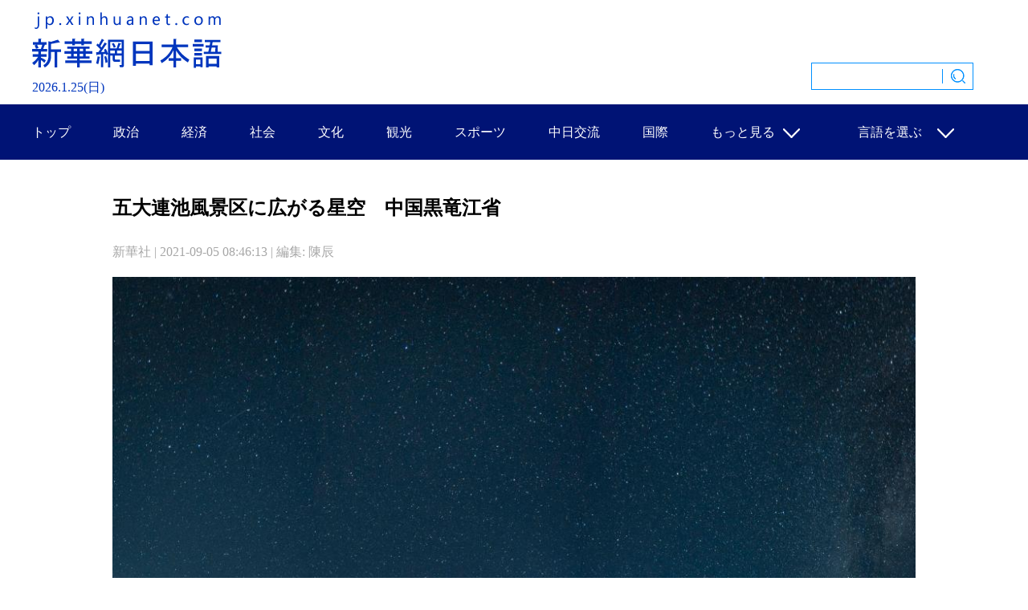

--- FILE ---
content_type: text/html; charset=utf-8
request_url: http://jp.news.cn/2021-09/05/c_1310168770.htm
body_size: 5618
content:
<!DOCTYPE html>
<html>
<head>
<meta http-equiv="Content-Type" content="text/html; charset=utf-8" /><meta name="publishid" content="1310168770.12.1002.0"/><meta name="source" content="新华社"/><meta name="pageid" content="11165.1185.0.0.1193492.0.0.0.0.0.112102.1310168770"/>
<meta content="width=device-width, initial-scale=1.0, minimum-scale=1.0, maximum-scale=1.0,user-scalable=no" name="viewport" id="viewport" media="screen and (min-width:0px) and (max-width: 767px)" />
<meta name="apple-mobile-web-app-capable" content="yes" />
<meta name="apple-mobile-web-app-status-bar-style" content="black" />
<meta content="telephone=no" name="format-detection" />
<script src="http://www.news.cn/global/js/pageCore.js"></script>
<title>
五大連池風景区に広がる星空　中国黒竜江省
</title>
<meta name="keywords" content="黒竜江省黒河市,五大連池,星空
<script src="//static/t11113423/AC_ActiveX.js" type="text/javascript"></script>
<meta name="description" content="五大連池風景区に広がる星空　中国黒竜江省
中国黒竜江省黒河市の五大連池風景区では夜になると、星空が明るく輝き、壮大な宇宙を感じさせる。
<meta name="source" content="" />
<meta name="robots" content="index,follow" />
<meta name="googlebot" content="index, archive, follow" />
<meta name="section" content="Russian" />
<meta name="subsection" content="" />
<!--[if lt IE 9]>
<link rel="stylesheet" type="text/css" href="http://kr.news.cn/xl2/css/style.css" >
<link rel="stylesheet" type="text/css" href="http://www.news.cn/static/2015/css/common_new_v1.css" >
<![endif]-->
<link href="http://jp.news.cn/xl20210408/css/style.css" rel="stylesheet" type="text/css" media="screen and (min-width: 768px)" />
<link href="http://jp.news.cn/xl20210408/css/common_new_v1.css" rel="stylesheet" type="text/css" media="screen and (min-width: 768px)" />
<link rel="stylesheet" type="text/css" href="http://jp.news.cn/xl20210408/css/mobile.css" media="screen and (min-width:0px) and (max-width: 767px)" />
<link rel="stylesheet" type="text/css" href="http://jp.news.cn/xl20210408/css/xl.css" />
<link rel="stylesheet" href="http://www.news.cn/global/css/swiper2.min.css" />
<style>
.tjss_dh { width: 1200px; height: 50px; background: url(http://jp.news.cn/xl20210408/images/dh_tjjs.png) no-repeat; }
.focusBox3 { width: 1200px; height: 248px; position: relative; margin-bottom: 30px; }
/*.focusBox3 .arrow-left { background: url(http://www.news.cn/global/img/iconBtn/arrows.png) no-repeat left top; position: absolute; left: 10px; top: 50%; margin-top: -15px; width: 17px; height: 30px;z-index: 2 } 
.focusBox3 .arrow-right { background: url(http://www.news.cn/global/img/iconBtn/arrows.png) no-repeat left bottom; position: absolute; right: 10px; top: 50%; margin-top: -15px; width: 17px; height: 30px;z-index: 2 } */
.focusBox3 .swiper-container { width: 1200px; height: 248px; }
.swiper-slide { position: relative; }
.focusBox3 .pagination { position: absolute; right: 10px; text-align: right; bottom: 260px; width: 100%; z-index: 2; }
.swiper-pagination-switch { display: inline-block; width: 10px; height: 10px; border-radius: 0; background: #e2e2e2; margin: 0 3px; cursor: pointer; }
.swiper-pagination-switch.swiper-active-switch { background: #0035bd; }
.box2 { width: 1200px; margin: auto; padding-top: 20PX; }
.box2 li { margin: 0 5px; float: left; width: 290px; }
.box2 li p { padding: 20px; }
.box2 li p a { font-size: 16px; line-height: 24px; font-weight: bold; }
</style>
<script src="http://lib.news.cn/jquery/jquery.min.js"></script>
<script src="http://www.news.cn/global/js/swiper2.min.js "></script>
<script type="text/javascript" src="http://www.newsres.cn/french/wrong20170426/js/juwrong.js"></script>
<!--访问量通用js设置-->
<script type="text/javascript">
//锁定域名
document.domain="news.cn";
</script>
<script src="http://www.news.cn/video/static/videovisit.js"></script>
<!--2021微信分享代码-->
<script src="http://res.wx.qq.com/open/js/jweixin-1.6.0.js"></script>
<script src="http://lib.news.cn/common/share.js"></script>
<script>
$(function(){
	var wxfxPic = 'http://lib.news.cn/common/sharelogo.jpg';
	var detaiWxPic = $("#wxsharepic").attr("src");
	var wxsharetitle = $.trim($("#wxsharetitle").html());
	if(detaiWxPic){
		var curPageSrc = window.location.href;
		curPageSrc = curPageSrc.substring(0,curPageSrc.lastIndexOf('/')+1);
		wxfxPic = curPageSrc + detaiWxPic;
	}		
	wxConfig({
		title: wxsharetitle,
		desc: '',
		link: window.location.href,
		imgUrl: wxfxPic 
	});
})
</script>
<!--2021微信分享代码-->
</head>
<body>
<div id="mobileHeader" class="domMobile">
<a href="http://www.news.cn/" class="logo"></a>
<a href="http://jp.news.cn/index.htm" class="home">新華網日本語</a>
<span class="arrow"></span>
<span class="right"><i></i></span>
<div class="mobileNavList clearfix">
<style>
#mobileHeader .mobileNavList { background:#ededed;}
#mobileHeader .nav_mobile a { float:none; width:100%; padding:0;}
#mobileHeader .nav_mobile ul{margin-top:10px; }
#mobileHeader .nav_mobile li{float: left;width: 33%;height: 36px;padding:0 10px;margin-bottom:15px;overflow: hidden;background: rgba(237,237,237,1);box-sizing:border-box;-moz-box-sizing:border-box; -webkit-box-sizing:border-box;}
#mobileHeader .nav_mobile li a{display: block;line-height: 34px;text-align:center;color: #555;font-size: 16px;background: #fff;border: 1px solid #d8d8d8;-moz-border-radius: 5px;-webkit-border-radius: 5px;border-radius: 5px;}
.tupian_tu iframe { height:440px; display:none;}
@media screen and (max-width: 767px) {
.tupian_tu iframe { height:220px;}
.pageVideo {
width: 100%;
height: 260px;
}
}
</style>
<div class="nav_mobile">
<ul class="clearfix">
<li>
<a href="http://jp.news.cn/sz/ldrdt.htm" class="btn"> 政  治 </a>
</li>
<li>
<a href="http://jp.news.cn/jj/hgjj.htm" class="btn"> 経  済 </a>
</li>
<li>
<a href="http://jp.news.cn/sh/dy.htm" class="btn"> 社  会 </a>
</li>
<li>
<a href="http://jp.news.cn/wh/xdys.htm" class="btn"> 文  化 </a>
</li>
<li>
<a href="http://jp.news.cn/ly/gnxx.htm" class="btn"> 観  光 </a>
</li>
<li>
<a href="http://jp.news.cn/yl/ty.htm" class="btn"> スポーツ </a>
</li>
<li>
<a href="http://jp.news.cn/zrjl.htm" class="btn"> 中日交流 </a>
</li>
<li>
<a href="http://jp.news.cn/sz/gj.htm" class="btn"> 国  際 </a>
</li>
<li>
<a href="http://jp.news.cn/zt.htm" class="btn"> 特  集 </a>
</li>
<li>
<a href="http://jp.news.cn/tp/gdtp.htm" class="btn"> 写  真 </a>
</li>
</ul>
</div>
</div>
</div>
<div class="domPC">
<div class="header">
<div class="logo">
<img src="http://jp.news.cn/2020newpage/images/logo.png" width="236" height="70" alt="" />
<div id="time">
<span id="time1"></span>
</div>
</div>
<div class="sousuo">
<input name="搜索" type="text" class="sssearch" />
<a target="_blank" onclick="window.location.href='http://so.news.cn/?lang=jp#search/0/'+document.querySelector('.sssearch').value+'/1/';"><img src="http://jp.news.cn/2020newpage/images/search.png" /></a>
</div>
</div>
<div class="nav">
<ul class="nav_list">
<li>
<a href="http://jp.news.cn/" target="_blank"> トップ </a>
</li>
<li>
<a href="http://jp.news.cn/sz/ldrdt.htm" target="_blank"> 政治 </a>
</li>
<li>
<a href="http://jp.news.cn/jj/hgjj.htm" target="_blank"> 経済 </a>
</li>
<li>
<a href="http://jp.news.cn/sh/dy.htm" target="_blank"> 社会 </a>
</li>
<li>
<a href="http://jp.news.cn/wh/xdys.htm" target="_blank"> 文化 </a>
</li>
<li>
<a href="http://jp.news.cn/ly/gnxx.htm" target="_blank"> 観光 </a>
</li>
<li>
<a href="http://jp.news.cn/yl/ty.htm" target="_blank"> スポーツ </a>
</li>
<li>
<a href="http://jp.news.cn/zrjl.htm" target="_blank"> 中日交流 </a>
</li>
<li>
<a href="http://jp.news.cn/sz/gj.htm" target="_blank"> 国際 </a>
</li>
<li class="language-more1">
もっと見る
<div class="sub lh-xl fs-sm">
<a class="color-white" href="http://jp.news.cn/zt.htm" target="_blank"> 特集 </a>
<a class="color-white" href="http://jp.news.cn/sp.htm" target="_blank"> 映像 </a>
<a class="color-white" href="http://jp.news.cn/tp/gdtp.htm" target="_blank">写真 </a>
<a class="color-white" href="http://jp.news.cn/gdxwlb.htm" target="_blank">ニュース一覧 </a>
</div>
</li>
<li class="language-more2">
言語を選ぶ
<div class="sub lh-xl fs-sm">
<a class="color-white" href="http://www.news.cn" target="_blank"> 中文 </a>
<a class="color-white" href="http://www.news.cn/english/" target="_blank"> English </a>
<a class="color-white" href="http://spanish.news.cn/index.htm" target="_blank"> Español </a>
<a class="color-white" href="http://french.news.cn/" target="_blank"> Français </a>
<a class="color-white" href="http://russian.news.cn/" target="_blank"> Русский </a>
<a class="color-white" href="http://arabic.news.cn/" target="_blank"> عربى </a>
<a class="color-white" href="http://jp.news.cn/" target="_blank"> 日本語 </a>
<a class="color-white" href="http://kr.news.cn/" target="_blank"> 한국어 </a>
<a class="color-white" href="http://german.news.cn/" target="_blank"> Deutsch </a>
<a class="color-white" href="http://portuguese.news.cn/index.htm" target="_blank"> Português </a>
</div>
</li>
</ul>
</div>
</div>
<div class="zhengwen">
<div class="tupian">
<div class="tupian_biaoti">
<h1>
五大連池風景区に広がる星空　中国黒竜江省
</h1>
</div>
<div class="tupian_dayin">
<div class="tupian_dayin_right">
<p>
新華社 
| 
2021-09-05 08:46:13 
|
編集: 
陳辰
</p>
</div>
<div class="clear"></div>
</div>
<div class="tupian_tu" style=" width:90%;  margin:10px auto; height:auto; background-color:#fff; text-align:center;">
<div class="cer" style="text-align:center;">
<iframe class="mobilechange" src=" " width="100%"></iframe>
</div>
</div>
<div class="tupian_tushuo" id="detail">
<span id="content" class="hei14">
<p style="TEXT-ALIGN: center" align="center"><img id="{16FE0891-85C6-44F0-8DD5-63347A0B8C7C}" src="1310168770_16308025367041n.jpg" /></p>
<p>   ９月<font color="navy">１日、黒竜江省黒河市の五大連池風景区から見た星空。（長時間露光撮影、パノラマ写真、黒河＝新華社記者／謝剣飛）</font></p>
<p>   【新華社黒河９月５日】中国黒竜江省黒河市の五大連池風景区では夜になると、星空が明るく輝き、壮大な宇宙を感じさせる。</p>
</span>
<div width="100%">
<p>
<center>
<div id="div_page_roll1" style="display:none">&nbsp;&nbsp; <span class="page-Article">1</span> <a href="http://jp.news.cn/2021-09/05/c_1310168770_2.htm" class="page-Article">2</a> <a href="http://jp.news.cn/2021-09/05/c_1310168770_3.htm" class="page-Article">3</a> <a href="http://jp.news.cn/2021-09/05/c_1310168770_4.htm" class="page-Article">4</a> <a href="http://jp.news.cn/2021-09/05/c_1310168770_5.htm" class="page-Article">5</a> <a href="http://jp.news.cn/2021-09/05/c_1310168770_2.htm"><img width="34" height="21" align="center" border="0" src="http://www.news.cn/photo/static/articler.gif" class="abc" /></a>&nbsp;&nbsp;</div>
<div id="div_currpage">&nbsp;&nbsp; <span class="page-Article">1</span> <a href="http://jp.news.cn/2021-09/05/c_1310168770_2.htm" class="page-Article">2</a> <a href="http://jp.news.cn/2021-09/05/c_1310168770_3.htm" class="page-Article">3</a> <a href="http://jp.news.cn/2021-09/05/c_1310168770_4.htm" class="page-Article">4</a> <a href="http://jp.news.cn/2021-09/05/c_1310168770_5.htm" class="page-Article">5</a> <a href="http://jp.news.cn/2021-09/05/c_1310168770_2.htm"><img width="34" height="21" align="center" border="0" src="http://www.news.cn/photo/static/articler.gif" class="abc" /></a>&nbsp;&nbsp;</div>
</center>
</p>
</div>
<script language="javascript">function turnpage(page){  document.all("div_currpage").innerHTML = document.all("div_page_roll"+page).innerHTML;}</script>
</div>
<div class="jiuwrong domPC">
<div class="jc-img"><img src="http://jp.news.cn/xl20210408/images/icon_jiucuo.png" width="150" height="24" /></div>
<div class="jwron-text">
<div class="jc-close"><img src="http://www.newsimg.cn/french/wrong20170426/img/jc-close.png" width="10" height="10" /></div>
<div class="jc-txt">
<p>本ウェブサイトに関するご意見、ご提案等が</p>
<p>ありましたら
<a href="mailto:xinhuanetjp@126.com">xinhuanetjp@126.com</a>
までご
</p>
<p>連絡ください。</p>
</div>
</div>
</div>
<div class="clear"></div>
<div class="huishouye"></div>
</div>
</div>
<div class="clear"></div>
</div>
<div class="clearfix"></div>
<div class="content domPC">
<div class="tjss_dh"></div>
<div class="device focusBox3">
<!-- 左右箭头 -->
<a class="arrow-left" href="#"></a>
<a class="arrow-right" href="#"></a>
<div class="swiper-container">
<div class="swiper-wrapper">
<div class="swiper-slide">
<div class="box2">
<ul>
<li>
<a href="http://jp.news.cn/2021-09/06/c_1310170708.htm" target="_blank"><img src="../../titlepic/1310170708_1630896251943_title1n.jpg" width="290" height="160" border="0" alt="中国国際サービス貿易交易会、一般公開始まる" /></a>
<p><a href="http://jp.news.cn/2021-09/06/c_1310170708.htm" target="_blank">中国国際サービス貿易交易会、一般公開始まる</a></p>
</li>
<li>
<a href="http://jp.news.cn/2021-09/06/c_1310170562.htm" target="_blank"><img src="../../titlepic/1310170562_1630893667569_title1n.jpg" width="290" height="160" border="0" alt="東京パラ、国立競技場で閉会式" /></a>
<p><a href="http://jp.news.cn/2021-09/06/c_1310170562.htm" target="_blank">東京パラ、国立競技場で閉会式</a></p>
</li>
<li>
<a href="http://jp.news.cn/2021-09/06/c_1310169449.htm" target="_blank"><img src="../../titlepic/1310169449_1630888467727_title1n.jpg" width="290" height="160" border="0" alt="ＣＩＦＴＩＳ、八つの特集展を訪ねて" /></a>
<p><a href="http://jp.news.cn/2021-09/06/c_1310169449.htm" target="_blank">ＣＩＦＴＩＳ、八つの特集展を訪ねて</a></p>
</li>
<li>
<a href="http://jp.news.cn/2021-09/05/c_1310169460.htm" target="_blank"><img src="../../titlepic/1310169460_1630884647286_title1n.jpg" width="290" height="160" border="0" alt="中国国際サービス貿易交易会でウインタースポーツ体験" /></a>
<p><a href="http://jp.news.cn/2021-09/05/c_1310169460.htm" target="_blank">中国国際サービス貿易交易会でウインタースポーツ体験</a></p>
</li>
</ul>
</div>
</div>
<div class="swiper-slide">
<div class="box2">
<ul>
<li>
<a href="http://jp.news.cn/2021-09/05/c_1310169308.htm" target="_blank"><img src="../../titlepic/1310169308_1630825720260_title1n.jpg" width="290" height="160" border="0" alt="２０２１年ＣＩＦＴＩＳに最新テクノロジーが集結　北京市" /></a>
<p><a href="http://jp.news.cn/2021-09/05/c_1310169308.htm" target="_blank">２０２１年ＣＩＦＴＩＳに最新テクノロジーが集結　北京市</a></p>
</li>
<li>
<a href="http://jp.news.cn/2021-09/05/c_1310169227.htm" target="_blank"><img src="../../titlepic/1310169227_1630819719281_title1n.jpg" width="290" height="160" border="0" alt="先進技術搭載のキッチンカー、ＣＩＦＴＩＳに登場" /></a>
<p><a href="http://jp.news.cn/2021-09/05/c_1310169227.htm" target="_blank">先進技術搭載のキッチンカー、ＣＩＦＴＩＳに登場</a></p>
</li>
<li>
<a href="http://jp.news.cn/2021-09/05/c_1310168921.htm" target="_blank"><img src="../../titlepic/1310168921_1630805827091_title1n.jpg" width="290" height="160" border="0" alt="ジンバブエ大統領、ムガベ空港の増改築プロジェクトを視察" /></a>
<p><a href="http://jp.news.cn/2021-09/05/c_1310168921.htm" target="_blank">ジンバブエ大統領、ムガベ空港の増改築プロジェクトを視察</a></p>
</li>
<li>
<a href="http://jp.news.cn/2021-09/05/c_1310168875.htm" target="_blank"><img src="../../titlepic/1310168875_1630804508530_title1n.jpg" width="290" height="160" border="0" alt="河南省各地の景勝地、一般開放を再開" /></a>
<p><a href="http://jp.news.cn/2021-09/05/c_1310168875.htm" target="_blank">河南省各地の景勝地、一般開放を再開</a></p>
</li>
</ul>
</div>
</div>
<div class="swiper-slide">
<div class="box2">
<ul>
<li>
<a href="http://jp.news.cn/2021-09/05/c_1310168770.htm" target="_blank"><img src="../../titlepic/1310168770_1630802748866_title1n.jpg" width="290" height="160" border="0" alt="五大連池風景区に広がる星空　中国黒竜江省" /></a>
<p><a href="http://jp.news.cn/2021-09/05/c_1310168770.htm" target="_blank">五大連池風景区に広がる星空　中国黒竜江省</a></p>
</li>
<li>
<a href="http://jp.news.cn/2021-09/05/c_1310168037.htm" target="_blank"><img src="../../titlepic/1310168028_1630741256252_title1n.jpg" width="290" height="160" border="0" alt="田園生活を体験、山紫水明の上標村を訪ねて　中国浙江省" /></a>
<p><a href="http://jp.news.cn/2021-09/05/c_1310168037.htm" target="_blank">田園生活を体験、山紫水明の上標村を訪ねて　中国浙江省</a></p>
</li>
<li>
<a href="http://jp.news.cn/2021-09/04/c_1310165311.htm" target="_blank"><img src="../../titlepic/1310165311_1630627006494_title1n.jpg" width="290" height="160" border="0" alt="生態系の改善が進む年保玉則国家地質公園　青海省" /></a>
<p><a href="http://jp.news.cn/2021-09/04/c_1310165311.htm" target="_blank">生態系の改善が進む年保玉則国家地質公園　青海省</a></p>
</li>
<li>
<a href="http://jp.news.cn/2021-09/03/c_1310163976.htm" target="_blank"><img src="../../titlepic/1310163976_1630572775612_title1n.jpg" width="290" height="160" border="0" alt="段々畑に秋の訪れ　甘粛省臨潭県" /></a>
<p><a href="http://jp.news.cn/2021-09/03/c_1310163976.htm" target="_blank">段々畑に秋の訪れ　甘粛省臨潭県</a></p>
</li>
</ul>
</div>
</div>
</div>
</div>
<!-- 分页 -->
<div class="pagination"></div>
</div>
<iframe width="1200px" height="326" frameborder="0" scrolling="no" src="http://japanese.china.org.cn/node_8023620.htm"></iframe>
</div>
<div class="clearfix"></div>
<div class="footer">
<div class="footer_c">
<p>Sponsored by Xinhua News Agency. </p>
<p>
Copyright © 2000 - <script>document.write(new Date().getFullYear())</script> news.cn　All Rights Reserved. 
</p>
</div>
</div>
<script>
//菜单
$("#mobileHeader .right").click(function(){
		var $_this = $(this),
			$_mobileNavList = $("#mobileHeader .mobileNavList");
		if(!$_this.hasClass("open")){
			$_this.addClass("open");
			$_mobileNavList.animate({height:520}, 200);
		}else{
			$_this.removeClass("open");
			$_mobileNavList.animate({height:0}, 200);
		}
	});
	var mySwiper = new Swiper('.focusBox3 .swiper-container',{ 
       pagination: '.pagination', 
       loop:true, 
       grabCursor: true, 
       paginationClickable: true, 
       autoplay:3000 
   }) 
   $('.arrow-left').on('click', function(e){ 
       e.preventDefault() 
       mySwiper.swipePrev() 
   }) 
   $('.arrow-right').on('click', function(e){ 
       e.preventDefault() 
       mySwiper.swipeNext() 
   }) 
</script>
<script src="http://jp.news.cn/ej/2021new/js/date.js"></script>
<script src="http://www.news.cn/2021detail/js/control-picture.js"></script>
<div style="display:none" id="wxpic">

</div>
<div style="display:none" id="wxsharetitle">
五大連池風景区に広がる星空　中国黒竜江省
</div>
<div style="display:none"><div id="fwl">010020030360000000000000011100561310168770</div><script type="text/javascript" src="//webd.home.news.cn/webdig.js?z=1"></script><script type="text/javascript">wd_paramtracker("_wdxid=010020030360000000000000011100561310168770")</script><noscript><img src="//webd.home.news.cn/1.gif?z=1&_wdxid=010020030360000000000000011100561310168770" border="0" /></noscript></div>   </body>
</html>

--- FILE ---
content_type: text/html; charset=UTF-8
request_url: http://japanese.china.org.cn/node_8023620.htm
body_size: 2816
content:
<!DOCTYPE html PUBLIC "-//W3C//DTD XHTML 1.0 Transitional//EN" "http://www.w3.org/TR/xhtml1/DTD/xhtml1-transitional.dtd">
<html xmlns="http://www.w3.org/1999/xhtml">
<head>
<meta http-equiv="Content-Type" content="text/html; charset=utf-8" />
<title>无标题文档</title>
<style type="text/css">
<!--
* { margin: 0px; padding: 0px; }
body {font-family: MS Gothic; font-size:14px; color:#000; line-height:20px;}
a { text-decoration: none; font-size:14px; color:#000; line-height:20px; }
a:hover { text-decoration: underline; }
ul, li { list-style-type: none; }
img {border:0;}

.box1 { width:1200px; margin:auto;}
.box2 { width:1200px; margin:auto; padding-top:20PX;}
.box2 li { margin:0 5px; float:left; width:290px;}
.box2 li p { padding:20px;}
.box2 li p a { font-size:16px; line-height:24px; font-weight:bold;}
-->
</style>
</head>

<body>
<div class="box1"><img src="http://images.china.cn/images1/ja/20210414/1.jpg" width="1200" height="58" /></div>
<div class="box2">
<ul>
<li><a   href="http://japanese.china.org.cn/politics/txt/2026-01/22/content_118294336.htm"  target="_blank"><img src="http://images.china.cn/site1004/2026-01/22/118294336_t2_0X0X600X338_493ce5d5-9e1a-4066-afce-1f030214315d.jpg"    width="290" height="160" /> </a><p><a   href="http://japanese.china.org.cn/politics/txt/2026-01/22/content_118294336.htm"  target="_blank">中国が重ねて表明「日本に安保理常任理事国入りの資格はない」</a></p>
</li><li><a   href="http://japanese.china.org.cn/jp/txt/2026-01/01/content_118256946.htm"  target="_blank"><img src="http://images.china.cn/site1004/2026-01/01/118256946_t2_0X77X551X387_b4a77484-ab86-46d3-a4d2-0d7bb2030088.jpg"    width="290" height="160" /> </a><p><a   href="http://japanese.china.org.cn/jp/txt/2026-01/01/content_118256946.htm"  target="_blank">​東京　カウントダウンで新年迎える</a></p>
</li><li><a   href="http://japanese.china.org.cn/photos/2026-01/01/content_118256927.htm"  target="_blank"><img src="http://images.china.cn/site1004/2026-01/01/118256927_t2_3X22X600X358_1da17a99-547f-4a0e-930b-58375b563d47.jpg"    width="290" height="160" /> </a><p><a   href="http://japanese.china.org.cn/photos/2026-01/01/content_118256927.htm"  target="_blank">「世界の果て」の都市　アルゼンチンのウシュアイア</a></p>
</li><li><a   href="http://japanese.china.org.cn/photos/2026-01/01/content_118256918.htm"  target="_blank"><img src="http://images.china.cn/site1004/2026-01/01/118256918_t2_0X5X594X339_7c06d1ff-adc0-49f3-9f2b-68ec1bcdef58.jpg"    width="290" height="160" /> </a><p><a   href="http://japanese.china.org.cn/photos/2026-01/01/content_118256918.htm"  target="_blank">天津　華やかな年越しイベントで新年を迎える</a></p>
</li>
</ul>
</div>
</body>
</html>


--- FILE ---
content_type: text/css
request_url: http://jp.news.cn/xl20210408/css/style.css
body_size: 2540
content:
@charset "utf-8";
/* CSS Document 20120223 */
/*基础制作页面组件*/
html, body, div, p, hr, pre, h1, h2, h3, h4, h5, h6, table, tr, td, th, tfoot, tbody, thead, form, fieldset, input, textarea, label, ul, ol, dl, li, dt, dd, a, img { margin: 0; padding: 0; border: 0; outline: none; list-style: none; font-weight: normal; }
*html { _background-image: url(about:blank); _background-attachment: fixed; }
article, aside, dialog, footer, #header, section, footer, nav, figure, menu { display: block; }
li { list-style-type: none; }
a { text-decoration: none; outline: none; color: #333; }
a:hover { text-decoration: underline; }
table { border-collapse: collapse; border-spacing: 0; margin: 0 auto; clear: both; }
fieldset, img { border: 0; }
em { font-style: normal; }
hr { height: 0; clear: both; }
.none { display: none; }
.clearfix {
*zoom:1; clear: both; height: 0; margin: 0; padding: 0; display: inline; _overflow: hidden; }
.clearfix:after { display: inline; overflow: hidden; clear: both; height: 0; visibility: hidden; content: "."; }
* html .clearfix { zoom: 1; } /* IE6 */
*:first-child+html .clearfix { zoom: 1; } /* IE7 */
.clear { clear: both; }
q:before, q:after { content: ''; }
a img { border: none; }
.oclear { overflow: auto; zoom: 1; }
.align_c { text-align: center; }
.align_l { text-align: left; }
/* =body*/
body { background: #e5e5e5; }
.bg_top { height: 40px; background: url(http://www.xinhuanet.com/20140318hy/images/bg_top.jpg) repeat-x; }
.bn_top { width: 980px; margin: 0 auto; height: 30px; }
.bn_left { float: left; width: 120px; padding-top: 7px; }
.bn_right { float: right; width: 186px; padding-top: 6px; }
.bn_right2 { float: right; width: 288px; padding-top: 8px; }
.bn_right2 ul { list-style: none; height: 30px; }
.bn_right2 li { float: left; margin-left: 10px; }
.bg_bgan { height: 163px; background: url(http://www.xinhuanet.com/20140318hy/images/bg_bgbot.jpg) repeat-x; }
.bg_bner { width: 980px; height: 123px; margin: 0 auto; }
.bg_dht { width: 980px; z-index: 10; height: 80px; margin: 0 auto; margin-top: -40px; }
/* 导航条滚动*/
.bg_kkk { background: url(http://www.xinhuanet.com/20140318hy/images/dh_st.jpg) no-repeat 0 50%; width: 2px; }
.nav { width: 980px; height: 78px; margin: 0px auto 10px; background-image: url(http://www.xinhuanet.com/20140318hy/images/tiao_q.jpg); text-align: center }
ul#topnav { margin: 0 auto; height: 78px; line-height: 78px; list-style: none; position: relative; width: 100%; }
ul#topnav li { float: left; text-align: center; margin-left: 2px; }
ul#topnav li:hover { background-color: #3771ba; }
ul#topnav li.on .a1 { background: url(http://www.xinhuanet.com/20140318hy/images/dd_tu.jpg) repeat-x; text-align: center; display: block; color: #fff; font-weight: bold; font-size: 18px; font-family: Dotum; text-decoration: none; }
ul#topnav li a { text-align: center; display: block; padding: 0px 20px 0px 20px; color: #fff; font-weight: bold; font-size: 18px; font-family: Dotum; text-decoration: none; }
ul#topnav li a:hover { text-decoration: none; }
ul#topnav li span { width: 959px; margin-left: 0; text-align: left; float: left; padding: 5px 10px; position: absolute; left: 0; top: 50px; display: none; background: #f4f2f3; color: #0d76c6; -moz-border-radius-bottomright: 5px; -khtml-border-radius-bottomright: 5px; -webkit-border-bottom-right-radius: 5px; -moz-border-radius-bottomleft: 5px; -khtml-border-radius-bottomleft: 5px; -webkit-border-bottom-left-radius: 5px; line-height: 25px; height: 25px; border: 1px solid #dfdbdc; border-top: 0; font-size: 14px; font-family: Dotum; }
ul#topnav li span h6 { color: #0d76c6; }
ul#topnav li:hover span { display: block; }
ul#topnav li span a { padding: 0px; font-size: 14px; display: inline; color: #0d76c6; font-weight: bold; font-family: Dotum; }
ul#topnav li span a:hover { text-decoration: underline; }
ul#topnav li.da_zi a { color: #ffffff; font-weight: bold; font-size: 22px; font-family: 宋体, Courier, monospace; }
/* 内容*/
.zhengwen { width: 980px; margin: 0 auto; background: #ffffff; padding-bottom: 25px; padding-top: 5px; }
/* 当前所在位置*/
.con_title { height: 45px; width: 980px; margin: 0 auto; background-image: url(http://www.xinhuanet.com/20140318hy/images/yemiandangqianwzxin.jpg); background-repeat: no-repeat; padding-bottom: 30px; }
.con_title p { font-family: Dotum; font-size: 14px; color: #333333; line-height: 46px; padding-left: 80px; font-weight: bold; }
.con_title p a { font-family: Dotum; font-size: 14px; color: #333333; font-weight: bold; }
/*第一大块*/
.tupian { width: 1000px; background-color: #ffffff; margin: 0 auto; }
.tupian_biaoti h1 { margin: 0 auto; text-align: center; font-family: Dotum; color: #000; font-weight: bold;  }
.tupian_dayin { width: 900px; margin: 0 auto; margin-top: 25px; }
.tupian_dayin_left { width: 50px; float: left; margin-left: 10px; }
.tupian_dayin_right { float: right; }
.tupian_dayin_right p { color: #a7a7a7; font-size: 16px; font-family: "MS UI Gothic"; margin-top: 5px; }
.tupian_tu { width: 100%; height: auto; margin: 0 auto; background-color: #ffffff; margin-top: 5px; }
.tupian_tu img { width: 100%; height: auto; }
.tupian_tushuo { width: 100%; margin: 0 auto; margin-top: 20px; }
.tupian_tushuo p { font-size: 18px; color: #333; line-height: 35px; margin: 10px 0px 0px 10px; }
.fenxiang { float: right; width: 200px; margin: 0 auto; margin-top: 10px; margin-right: 10px; }
.zhngwen2 { width: 980px; padding-top: 30px; margin: 0 auto; background-color: #3c3b3b; padding-bottom: 30px; }
.zhngwen2_kuai1 { width: 901px; margin: 0 auto; background-color: #6d6c6c; }
.zhngwen2_kuai1_left { width: 376px; margin-left: 50px; margin-top: 20px; margin-bottom: 20px; margin-right: 20px; float: left }
.zhngwen2_kuai1_left ul { }
.zhngwen2_kuai1_left li a { font-family: Dotum; font-size: 14px; font-weight: bold; color: #ffffff; line-height: 22px; margin-top: 1px; }
.zhngwen2_kuai1_left li { font-family: Dotum; font-size: 14px; font-weight: bold; color: #FF9933; line-height: 22px; margin-top: 10px; margin-bottom: 10px; list-style-type: disc; }
.zhngwen3 { width: 980px; height: 675px; padding-top: 30px; margin: 0 auto; background-color: #3c3b3b; }
.zhngwen3_kuai1 { width: 901px; margin: 0 auto; margin-top: 30px; background-color: #6d6c6c; padding-bottom: 20px; }
.zhngwen3_kuai1_lanbiao { width: 257px; height: 27px; background-image: url(http://www.xinhuanet.com/20140318hy/images/tupianxilan.jpg); }
.zhngwen3_kuai1_lanbiao p { font-size: 22px; color: #FFFFFF; font-weight: bold; font-family: Dotum; margin-top: 3px; margin-left: 50px; }
.zhngwen3_kuai1_lanbiao p a { font-size: 22px; color: #FFFFFF; font-weight: bold; font-family: Dotum; margin-top: 3px; }
.zhngwen2_kuai1_lanbiao { width: 257px; height: 27px; background-image: url(http://www.xinhuanet.com/20140318hy/images/tupianxilan.jpg); }
.zhngwen2_kuai1_lanbiao p { font-size: 22px; color: #FFFFFF; font-weight: bold; font-family: Dotum; margin-top: 3px; margin-left: 50px; }
.zhngwen2_kuai1_lanbiao p a { font-size: 22px; color: #FFFFFF; font-weight: bold; font-family: Dotum; margin-top: 3px; }
.zhngwen3_kuai1_tu { width: 901px; margin-top: 10px; }
.zhngwen3_kuai1_tu1 { width: 153px; margin-left: 14px; margin-left: 14px; float: left; margin-top: 10px; margin-right: 13px; }
.zhngwen3_kuai1_tu1 p { font-family: Dotum; font-size: 12px; color: #FFFFFF; font-weight: bold; line-height: 20px; margin-top: 2px; }
.zhngwen3_kuai1_tu1 p a { font-family: Dotum; font-size: 12px; color: #FFFFFF; font-weight: bold; line-height: 20px; }
.gengduo { }
.huishouye { width: 940px; height: 27px; margin-top: 20px; }
.huishouye img { width: 75px; height: 27px; margin-left: 830px; }
.bg_z4 { height: 34px; }
.bg_z4 ul { list-style: none; }
.bg_z4 li { float: left; margin-left: 6px; margin-top: 7px; }
.bg_z4 li p { font-family: Dotum; font-size: 14px; color: #4c78b9; }
/* 尾部*/
#div_currpage a { color: #ffffff; }
#abc { line-height: 21px; vertical-align: middle; }
#div_currpage { display: inline; height: 21px; line-height: 21px; margin: 0 auto; text-align: center; width: 100%; }
#div_currpage A { color: #0B3B8C; font-size: 12px; height: 21px; line-height: 21px; text-align: center; vertical-align: middle; }
#div_currpage A IMG { color: #0B3B8C; font-size: 12px; height: 21px; line-height: 21px; text-align: center; vertical-align: middle; }
.page-Article { display: inline-block; height: 21px; line-height: 21px; margin: 0 auto; text-align: center; vertical-align: middle; width: 23px; }
.page-Article A { display: inline-block; height: 21px; line-height: 21px; margin: 0 auto; text-align: center; width: 23px; }
.page-Article A:hover { display: inline-block; height: 21px; line-height: 21px; margin: 0 auto; text-align: center; text-decoration: underline; width: 23px; }
.page-Article A:visited { color: #0B3B8C; }
.page-Article { background: url("http://www.xinhuanet.com/photo/static/article01.gif") repeat; color: #0B3B8C; font-size: 12px; font-weight: bold; height: 21px; line-height: 21px; vertical-align: middle; width: 23px; }
SPAN.page-Article { background: url("http://www.xinhuanet.com/photo/static/article02.gif") repeat; color: #FFFFFF; height: 21px; line-height: 21px; vertical-align: middle; width: 23px; }
.nextpage { background: url("http://www.news.cn/static/style/splitpic.png") no-repeat scroll -5px -34px; color: #0B3B8C; display: inline-block; font-size: 12px; height: 21px; line-height: 20px; margin: 0 auto; text-align: center; text-decoration: none; width: 51px; }
.nextpage:hover { text-decoration: underline; }
.conframe { margin-left: auto; margin-right: auto; position: relative; text-align: center; }
.efpLeftArea { background: none repeat scroll 0 0 #FFFFFF; cursor: url("http://www.xinhuanet.com/photo/static/arr_left.cur"), auto; left: 0; opacity: 0; position: absolute; top: 0; width: 50%; z-index: 9; }
.efpRightArea { background: none repeat scroll 0 0 #FFFFFF; cursor: url("http://www.xinhuanet.com/photo/static/arr_right.cur"), auto; opacity: 0; position: absolute; right: 0; top: 0; width: 50%; z-index: 9; }
.daohang { width: 100%; margin: 0 auto; }
#mobileHeader { display: none; }
.tiao_h { width: 980px; height: 2px; background: #000000; }
.tiao_h2 { width: 980px; border-bottom-width: 1px; border-bottom-style: solid; border-bottom-color: #e6e4e4; margin-bottom: 12px; }
#content img { max-width: 100%; height:auto !important; }

--- FILE ---
content_type: text/css
request_url: http://jp.news.cn/xl20210408/css/common_new_v1.css
body_size: 1068
content:
@charset "utf-8";
/* CSS Document */
html, body, div, p, h1, h2, h3, h4, h5, h6, table, tr, td, form, input, ul, ol, dl, li, dt, dd { border: 0 none; font-family: "MS UI Gothic"; font-weight: normal; list-style: outside none none; margin: 0; outline: medium none; padding: 0; }
* { font-family: "MS UI Gothic"; }
.header { width: 1200px; height: 130px; margin: 0 auto }
.logo { float: left; margin-top: 15px }
#time { color: #0035bd; margin-top: 10px }
.banner { float: right; margin-top: 15px }
.sousuo { width: 200px; height: 32px; float: right; position: relative; margin-top: 78px; margin-right: 30px }
.sssearch { width: 200px; height: 32px; border: 1px solid #0090ff; }
.sousuo img { position: absolute; right: 8px; bottom: 6px; border-left: 1px solid #0090ff; padding-left: 10px; }
/* nav */
.nav { width: 100%; height: 69px; background: #001375; }
.nav_list { width: 1200px; height: 69px; margin: 0 auto; list-style: none; }
.nav_list li { float: left; font-size: 16px; font-weight: normal; color: #fff; line-height: 69px; text-align: center; cursor: pointer; position: relative; font-weight: bold; }
.nav_list li a { color: #fff; }
.nav_list li+li { margin-left: 53px; }
.language-more1 { background: url(http://www.newsimg.cn/world/scosummit2018/images/arrow_down.png) no-repeat 90px 30px; padding-right: 50px; }
.language-more1:hover .sub { height: 120px; padding: 15px 0; }
.language-more2 { background: url(http://www.newsimg.cn/world/scosummit2018/images/arrow_down.png) no-repeat 99px 30px; padding-right: 50px; }
.language-more2:hover .sub { height: 306px; padding: 15px 0; }
.sub { position: absolute; left: 0; width: 100px; transition: all 0.5s; overflow: hidden; height: 0px; background: #2d4aa7; background: linear-gradient(to top, #2d4aa7 0%, #2d4aa7 100%); z-index: 50; }
.sub a { display: block; text-align: center; font-weight: normal; font-family: 'PingFang SC', 'Lantinghei SC', 'Helvetica Neue', Helvetica, Arial, 'Microsoft YaHei', '微软雅黑', STHeitiSC-Light, simsun, '宋体', 'WenQuanYi Zen Hei', 'WenQuanYi Micro Hei', sans-serif; }
.sub a:hover { background-color: rgba(255, 255, 255, 0.5); }
.lh-xl { line-height: 2; }
.fs-sm { font-size: 14px; }
/*footer*/
.footer { background: #0035bd none repeat scroll 0 0; margin-top: 50px; overflow: hidden; width: 100%; }
.footer_c { margin: 0 auto; padding: 20px 0; width: 1200px; }
.footer_c p { color: #fff; line-height: 24px; text-align: center; }
.footer_c p span { color: #07b3e7; font-weight: bold; }

--- FILE ---
content_type: text/css
request_url: http://jp.news.cn/xl20210408/css/xl.css
body_size: 1881
content:
@charset "utf-8";
body { font-family: "MS UI Gothic" !important; position: relative; background: #fff; }
.content { width: 1200px; height: auto; margin: 0 auto; }
.tupian_dayin_right { float: left; }
.banner { width: 100%; height: 130px; background: url(http://kr.news.cn/index/newpage/images/bg.jpg) 50% 0 no-repeat; margin: 0 auto; overflow: hidden; }
.nav_box { width: 100%; height: 69px; background: #001375; }
.nav_list { width: 1200px; height: 69px; margin: 0 auto; list-style: none; }
.nav_list li { float: left; font-size: 16px; font-weight: normal; color: #fff; line-height: 69px; text-align: center; cursor: pointer; position: relative; }
.nav_list li a { color: #fff; }
.nav_list li+li { margin-left: 53px; }
.language-more { background: url(http://kr.news.cn/index/newpage/images/nav.png) no-repeat 58px 31px; padding-right: 50px; }
.language-more:hover .sub { height: 289px; padding: 15px 0; opacity: 0.9; filter: alpha(opacity=90); }
.sub { position: absolute; left: -30px; width: 120px; transition: all 0.5s; overflow: hidden; height: 0px; background: #0924af; z-index: 50; }
.sub a { display: block; text-align: center; font-weight: normal; }
.sub a:hover { background-color: rgba(255, 255, 255, 0.5); }
.lh-xl { line-height: 2; }
.fs-sm { font-size: 14px; }
.footer { background: #174a91; text-align: center; margin-top: 40px; }
.footer p { line-height: 30px; font-size: 16px; color: #fff; }
.kj { margin-left: 17px; }
.krpd { width: 1200px; margin: auto; }
.krpd h2 { font-size: 20px; color: #FFF; margin-top: 16px; font-family: gulim !important; }
.krpd h3 { font-size: 30px; color: #FFF; margin-top: 4px; font-family: gulim !important; }
.krlogo { }
.xsj { width: 309px; height: 98px; position: absolute; left: 50%; margin-left: 289px; top: 17px; }
.xsj img { width: 309px; height: 98px; }
.krlogo { position: absolute; left: 50%; margin-left: 0px; top: 78px; }
.time { font-size: 16px; font-family: gulim; color: #FFF; margin-top: 2px; }
.contentr { width: 360px; float: right; margin-top: 20px; }
.sreach_v1 { width: 220px; height: 32px; border-right: none; }
.username { width: 220px; height: 38px; border: none; outline: none; font-size: 13px; padding-left: 10px; background: #1d36ca; color: #0090ff; }
.sreach_v2 { width: 30px; height: 32px; background: #1d36ca; border-left: none; padding: 5px 5px 0px 0px; }
.play { position: absolute; left: 19px; top: 137px; width: 46px !important; height: 46px !important; z-index: 100; background: url(http://www.newsimg.cn/politics/2018lh/multimedia/mel_play.png) 0 0 no-repeat; background-size: 100% 100%; }
.code-box { margin-bottom: 24px; width: 210px; height: 250px; background-color: #fff; color: #808080; border-radius: 4px; overflow: hidden; text-align: center; position: fixed; z-index: 25; right: 40px; bottom: 10px; }
.zhengwen { width: 1200px; height: auto; margin: 0 auto; margin-top: 40px; }
.tupian_dayin { width: 100%; height: auto; overflow: hidden; }
.fenxiang { float: left; }
.tupian_biaoti h1 { font-size: 24px; text-align: left; line-height: 30px; font-family: "MS UI Gothic"; }
.tupian_tushuo p { margin: 0 auto; line-height: 35px; padding-bottom: 10px; }
/*footer*/
.footer { background: #0035bd none repeat scroll 0 0; margin-top: 50px; overflow: hidden; width: 100%; }
.footer_c { margin: 0 auto; padding: 20px 0; width: 1200px; }
.footer_c p { color: #fff; line-height: 24px; text-align: center; }
.footer_c p span { color: #07b3e7; font-weight: bold; }
.jiuwrong { margin: 10px 35px 0 0; }
/*绾犻敊*/
.left-s { float: left; }
.small_area2 { overflow: inherit; }
.jiuwrong { float: right; width: 116px; height: 25px; position: relative; }
.jwron-text { width: 320px; height: 85px; position: absolute; top: 27px; left: 0; display: none; background: url(http://www.newsimg.cn/french/wrong20170426/img/fc-text.png) no-repeat; background-size: 100% 100%; }
.jc-img { cursor: pointer; }
.jc-close { float: right; width: 10px; height: 10px; cursor: pointer; margin: 10px; }
.jc-txt { margin-top: 10px; }
.jc-txt p { text-align: left; font-size: 16px; color: #333; padding: 0 10px 0 16px; line-height: 22px; font-family: "MS UI Gothic"; }
.jc-txt p a { color: #cc0000; font-family: "MS UI Gothic"; }
/*END*/
.right_box { float: right; width: 360px; height: auto; overflow: hidden; }
.right_bg { background: #f6f6f6; overflow: hidden; width: 330px; min-height: 200px; padding: 0 15px; }
.ri_dh { width: 132px; height: 46px; line-height: 46px; background: #0035bd; font-size: 20px; text-align: center; color: #fff; }
.ri_dh a { color: #fff; }
.ri_list { width: 306px; background: #fff; padding: 12px; margin-bottom: 20px; }
.ri_list li { font-size: 16px; color: #333; border-bottom: 1px solid #f0f0f0; padding-bottom: 20px; margin-top: 20px; height: 20px; overflow: hidden; text-overflow: ellipsis; white-space: nowrap; position: relative; padding-left: 15px; }
.ri_list li a { color: #333; }
.ri_list li:last-child { border-bottom: none; }
.ri_list li:before { content: ""; width: 5px; height: 5px; background: #333; border-radius: 100%; position: absolute; top: 5px; left: 0; }
.m50 { margin-top: 50px; padding-top: 20px; }
.ri_dh02 { overflow: hidden; margin: 15px 0; width: 300px; margin: 0 auto; overflow: hidden; }
.main .main-left { width: 1000px; margin: 0 auto; }
.dask { position: relative; width: 100%; }
.dask .picleft { position: absolute; left: -85px; top: 40%; width: 75px; height: 75px; border-radius: 10px; background: #efefef url(http://www.news.cn/2021detail/images/icon-arrow.png) 50% 20px no-repeat; display: none; }
.dask .picright { position: absolute; right: -85px; top: 40%; width: 75px; height: 75px; border-radius: 10px; background: #efefef url(http://www.news.cn/2021detail/images/icon-arrow.png) 50% -90px no-repeat; display: none; }

@media screen and (max-width: 767px) {
.main { width: 100%; }
.main .main-left { width: 100%; }
.main #detail img { max-width: 100%; height: auto; }
.main #detail { font-size: 16px; }
.main #detail img { max-width: 100%; }
}

@media screen and (min-width:0px) and (max-width: 767px) {
.zhengwen { width: 96%; height: auto; margin: 0 auto; margin-top: 20px; }
.tupian_dayin { width: 100%; height: auto; overflow: hidden; }
.tupian_biaoti h1 { font-size: 22px; text-align: left; line-height: 30px; }
.tupian_dayin { margin: 0; margin-bottom: 20px; }
/*footer*/
.footer { background: #0035bd none repeat scroll 0 0; margin-top: 50px; overflow: hidden; width: 100%; height: auto; }
.footer_c { margin: 0 auto; padding: 20px 0; width: 100%; }
.footer_c p { color: #fff; font-size: 12px; line-height: 24px; text-align: center; }
.footer_c p span { color: #07b3e7; font-weight: bold; }
.tupian_dayin_right p { color: #a7a7a7; font-size: 14px; font-family: "MS UI Gothic"; margin-top: 5px; }
}


--- FILE ---
content_type: text/css
request_url: http://jp.news.cn/xl20210408/css/mobile.css
body_size: 1709
content:
@charset "utf-8";
.domMobile { display: block!important; }
.domPC { display: none!important; }
.comWidth { width: 100%; margin: 0 auto; }
html, body { height: 100%; font-family: MS UI Gothic; }
body { background: #fff; font-style: normal; font-weight: normal; font-size: 16px; }
* { padding: 0; margin: 0; border: 0; }
nav, footer, section, header, article { display: block; }
ul { list-style: none; }
a:link, a:visited, a:hover, a:active { color: #000; text-decoration: none; }
input, textarea, button { -moz-border-radius: 0px; -webkit-border-radius: 0px; border-radius: 0px; }
.clear { clear: both; }
.clearfix { display: block; #zoom:1;/*ie6-ie7*/
}
.clearfix:after { content: ''; overflow: hidden; width: 100%; height: 0px; font-size: 0px; margin: 0px; padding: 0px; display: block; clear: both }
/*header*/
#mobileHeader { width: 100%; height: 45px; border-bottom: 2px solid #00abe7;/*position: fixed;z-index: 999;top: 0px;left: 0px;*/ position: relative; background: #0195ff; }
#mobileHeader .logo { display: block; width: 65px; height: 45px; background: url(http://www.news.cn/xilan/2015english/logo.gif) no-repeat 0px 0px; -webkit-background-size: 70px; background-size: 70px; position: absolute; top: 0px; left: 10px; }
#mobileHeader .home { display: inline-block; height: 45px; line-height: 45px; font-size: 22px; padding: 0 5px 0 15px; color: #f4f7fc; margin: 0 0 0 86px; padding-left: 5%; border-left: 1px solid #0079c8; }
#mobileHeader .arrow { display: inline-block; width: 20px; height: 45px;/*background: url(http://www.news.cn/2015/fortune/xilan/xh_mobile_header.png) no-repeat 6px -90px;-webkit-background-size: 57px;background-size: 57px;*/ vertical-align: top; }
#mobileHeader .name { display: inline-block; height: 45px; line-height: 45px; font-size: 18px; padding: 0 5px; color: #231815; vertical-align: top; }
#mobileHeader .right { display: block; width: 30px; height: 45px; position: absolute; top: 0px; right: 0px; }
#mobileHeader .right i { display: block; width: 19px; height: 19px; position: absolute; top: 14px; right: 10px; background: url(http://www.news.cn/2015/fortune/xilan/xh_mobile_header.png) no-repeat -38px -58px; -webkit-background-size: 57px; background-size: 57px; }
#mobileHeader .mobileNavList { width: 100%; height: 0px; overflow: hidden; position: absolute; top: 46px; left: 0px; background: #379be9; z-index: 6; }
#mobileHeader .mobileNavList a { float: left; width: 25%; padding: 10px 0; color: #fff; text-align: center; font-size: 16px; }
.bottom { height: 80px; }
#share { float: left; margin-left: 15px; }
.edit { color: #999; float: right; margin-bottom: 10px; }
#div_currpage a, #div_currpage span { display: inline-block; border: 1px solid #ccc; background: #f9f9f9; font-size: 18px; margin: 5px 0px; color: #000; }
.daohang { display: none; }
.con_title { display: none }
.xilan_left { margin-top: 30px; }
.xilan_left_dayin { display: none; }
/*鏍囬*/
#conTit { text-align: left; padding-bottom: 10px; }
#conTit h1 { font-size: 20px; line-height: 1.5em; padding: 10px; text-align: left; }
#conTit .info { color: #999; }
#conTit .info span { margin-left: 10px; }
#info { font-size: 16px; line-height: 1.8em; color: #999; margin-bottom: 15px; padding: 0 10px; }
#info span { color: #fff; background: #187fcc; padding: 2px 5px; margin-left: 10px; }
#content { font-size: 18px; line-height: 1.8em; padding: 0; }
#content p { margin-bottom: 0; }
#content img { width: 100%!important; height: auto!important; margin-bottom: 0px; }
.edit { color: #999; text-align: right; margin-bottom: 20px; padding-right: 10px; padding-top: 5px; }
/* footer style */
#footer { border-top: 1px solid #dbdada; padding: 10px 0; }
#footer p { font-size: 12px; line-height: 1.8em; text-align: center; color: #000; padding: 0 10px; }
.onlyVideo iframe { width: 100%; height: 200px; }
.xilan_left_zihao { margin-top: 20px; }
.box1_left { display: none; }
.xilan_right { display: none; }
.tupian { width: 100%; padding-top: 10px; }
.tupian_dayin_left { display: none; }
.tupian_biaoti { margin: 10px; }
.tupian_biaoti h1 { font-size: 24px; }
.tupian_dayin { margin: 10px; }
.tupian_tushuo p { margin: 0 10px; }
.zhngwen2 { display: none; }
.footer { width: 100%; background: #FFFFFF; margin: 0 auto; height: 138px; }
.tiao_h { width: 100%; height: 2px; background: #000000; }
.footer ul { display: none; }
.footer li { float: left; font-family: Dotum; font-size: 12px; color: #8e8c8c; margin-left: 10px; margin-top: 10px; }
.footer li a { font-family: Dotum; font-size: 12px; color: #8e8c8c; }
.tiao_h2 { width: 100%; border-bottom-width: 1px; border-bottom-style: solid; border-bottom-color: #e6e4e4; margin-bottom: 12px; }
.footer p { font-family: Dotum; font-size: 12px; color: #8e8c8c; width: 90%; margin: 0 auto; text-align: center; }
.footer h4 { font-family: Dotum; font-size: 12px; color: #8e8c8c; width: 90%; margin-top: 12px; margin: 0 auto; text-align: center; }
.footer h5 { font-family: Dotum; font-size: 12px; color: #8e8c8c; width: 50%; margin: 0 auto; text-align: center; }
.page-Article A { display: inline-block; height: 21px; line-height: 21px; margin: 0 auto; text-align: center; width: 23px; }
.page-Article A:hover { display: inline-block; height: 21px; line-height: 21px; margin: 0 auto; text-align: center; text-decoration: underline; width: 23px; }
.page-Article A:visited { color: #0B3B8C; }
.page-Article { background: url("http://www.news.cn/photo/static/article01.gif") repeat; color: #0B3B8C; font-size: 12px; font-weight: bold; height: 21px; line-height: 21px; vertical-align: middle; width: 23px; }
SPAN.page-Article { background: url("http://www.news.cn/photo/static/article02.gif") repeat; color: #FFFFFF; height: 21px; line-height: 21px; vertical-align: middle; width: 23px; }
.nextpage { background: url("http://www.news.cn/static/style/splitpic.png") no-repeat scroll -5px -34px; color: #0B3B8C; display: inline-block; font-size: 12px; height: 21px; line-height: 20px; margin: 0 auto; text-align: center; text-decoration: none; width: 51px; }
.nextpage:hover { text-decoration: underline; }


--- FILE ---
content_type: application/javascript; charset=utf-8
request_url: http://jp.news.cn/ej/2021new/js/date.js
body_size: 708
content:
//时间_bg
   var enabled = 0;   today = new Date();
   var day;   var date;
   var sevenyao;
   var sixyao;
   var monthtmp;
   var result= 0;
   var pingcheng="22";
      var centry ; 
	  var x = 0;
   if(today.getDay()==0)     {day = "星期日" ;sevenyao = "日"}
   if(today.getDay()==1)     {day = "星期一" ;sevenyao = "月"}
   if(today.getDay()==2)    { day = "星期二" ;sevenyao = "火"}
   if(today.getDay()==3)     {day = "星期三" ;sevenyao = "水"}
   if(today.getDay()==4)     {day = "星期四" ;sevenyao = "木"}
   if(today.getDay()==5)     {day = "星期五" ;sevenyao = "金"}
   if(today.getDay()==6)     {day = "星期六" ;sevenyao = "土"}
	centry="";
	monthtmp = today.getMonth() + 1;
	if  (today.getFullYear()<2000 )  centry = "19" ;
	date1 = centry + (today.getFullYear())  + "." ;
	date2 = "" +  day ;
 //生成6曜  
   result = parseInt((monthtmp+today.getDate())%6);
   if(result==0)     sixyao = "大安"
   if(result==1)     sixyao = "赤口" 
   if(result==2)     sixyao = "先胜" 
   if(result==3)     sixyao = "友引" 
   if(result==4)     sixyao = "先负" 
   if(result==5)     sixyao = "佛灭" 
 //平成
 	x = parseInt(centry + today.getFullYear())-2010;
    x +=22 ;
	
	showLeftTime();
    $("#time1").html( date1+"<span>"+(today.getMonth() + 1 )+"</span><span>.</span><span>"+today.getDate()+"</span><span>("+sevenyao+")</span>");

	function showLeftTime()
	{
		var now=new Date();
		var hours=now.getHours();
		var minutes=now.getMinutes();
		var seconds=now.getSeconds();
		 //$("#time2").html(hours+":"+minutes+":"+seconds);
		var timeID=setTimeout(showLeftTime,1000);
	}
//时间_end

--- FILE ---
content_type: text/plain;charset=UTF-8
request_url: http://api.home.news.cn/wx/jsapi.do?callback=jQuery1124006210032756480177_1769308957269&mpId=390&url=http%3A%2F%2Fjp.news.cn%2F2021-09%2F05%2Fc_1310168770.htm&_=1769308957270
body_size: 302
content:
jQuery1124006210032756480177_1769308957269({"code":200,"description":"操作成功","content":{"signature":"1a995c8d23052b3d3a0389c105b75ecc40a368ec","appId":"wxbb5196cf19a1a1af","nonceStr":"8bb7dc1cc1ab4e1ba5ed90e811f11903","url":"http://jpnewscn/2021-09/05/c_1310168770htm","timestamp":1769308960}});